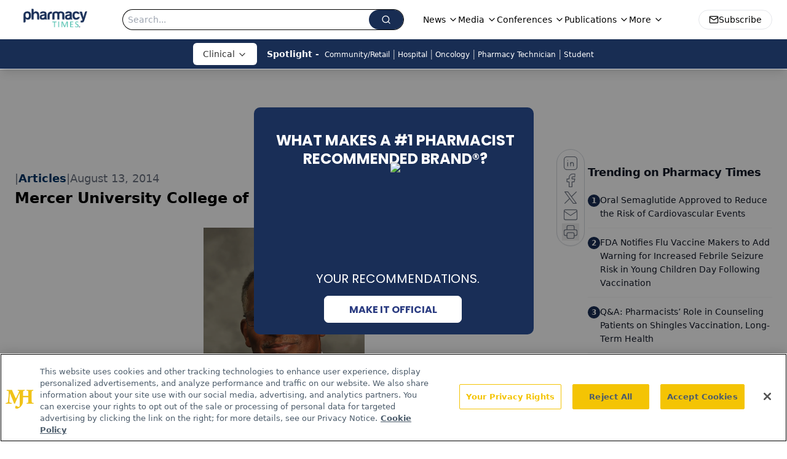

--- FILE ---
content_type: text/html; charset=utf-8
request_url: https://www.google.com/recaptcha/api2/aframe
body_size: 183
content:
<!DOCTYPE HTML><html><head><meta http-equiv="content-type" content="text/html; charset=UTF-8"></head><body><script nonce="fHfZhbUmlpR_vM7kiIMVrA">/** Anti-fraud and anti-abuse applications only. See google.com/recaptcha */ try{var clients={'sodar':'https://pagead2.googlesyndication.com/pagead/sodar?'};window.addEventListener("message",function(a){try{if(a.source===window.parent){var b=JSON.parse(a.data);var c=clients[b['id']];if(c){var d=document.createElement('img');d.src=c+b['params']+'&rc='+(localStorage.getItem("rc::a")?sessionStorage.getItem("rc::b"):"");window.document.body.appendChild(d);sessionStorage.setItem("rc::e",parseInt(sessionStorage.getItem("rc::e")||0)+1);localStorage.setItem("rc::h",'1768855491847');}}}catch(b){}});window.parent.postMessage("_grecaptcha_ready", "*");}catch(b){}</script></body></html>

--- FILE ---
content_type: application/javascript; charset=utf-8
request_url: https://www.pharmacytimes.com/_astro/figure.BGXP70ar.js
body_size: 339
content:
import{a as S}from"./html-anchor-link.CF3tGlGD.js";import"./jsx-runtime.BCUOLYe_.js";import"./index.yBjzXJbu.js";import"./index.HXEJb8BZ.js";import"./_commonjsHelpers.D6-XlEtG.js";import"./index.CQ-ao1co.js";import"./index.0IEP1gtk.js";import"./index.BQpsr3t2.js";import"./url-for.jsvVyHUY.js";import"./image-url.umd.Cyyg4bmc.js";import"./use-sanity-client.CNcBmoDP.js";import"./use-create-sanity-client.BUph3mfE.js";import"./index.browser.xqmeRVLq.js";import"./preload-helper.BlTxHScW.js";import"./tslib.es6.DCgJAGIv.js";import"./iframe.CK93SL30.js";import"./media-plugin.BmS8M7VN.js";import"./custom-link.BQl1u2m5.js";import"./segmentApi.DB2jIwJl.js";import"./md5.CpZxOG6Q.js";import"./external-link.DrpPdwb_.js";import"./check-sister-site.xe1yjMSF.js";import"./internal-link.DaCvCMxY.js";import"./lib.CJN_2H5J.js";import"./index.D22jmrlf.js";import"./index.DwnCAOSG.js";import"./index.CXOdIvep.js";import"./index.KqMXKjf4.js";import"./ThemeProvider.DDq8n3oy.js";import"./objectWithoutPropertiesLoose.Dsqj8S3w.js";import"./multi-media.DeexSma7.js";import"./audio.DRz8VedH.js";import"./FormManagerPlugin.BuWQtH7V.js";import"./useAuthStore.CiQJ4GQo.js";import"./authStore.DqjNsrew.js";import"./AuthCallback.ggrq0X4S.js";import"./video.JBUM3UU_.js";import"./brightcove-react-player-loader.es.CyNycjKB.js";import"./___vite-browser-external_commonjs-proxy.DknZ_9ug.js";import"./useIntersectionObserver.Ck5NYY0Q.js";import"./index.COzj7D9o.js";import"./iconBase.AvOXlZV_.js";import"./_slug_.c6b71c53.DOSR6SUU.js";export{S as default};


--- FILE ---
content_type: application/javascript; charset=utf-8
request_url: https://www.pharmacytimes.com/_astro/brightcove-react-player-loader.es.CyNycjKB.js
body_size: 4767
content:
import{R as V}from"./index.HXEJb8BZ.js";import{c as N,g as Y}from"./_commonjsHelpers.D6-XlEtG.js";import{r as ee}from"./___vite-browser-external_commonjs-proxy.DknZ_9ug.js";var D,q;function re(){if(q)return D;q=1;var n=typeof N<"u"?N:typeof window<"u"?window:{},e=ee,r;return typeof document<"u"?r=document:(r=n["__GLOBAL_DOCUMENT_CACHE@4"],r||(r=n["__GLOBAL_DOCUMENT_CACHE@4"]=e)),D=r,D}var te=re();const p=Y(te);var T,j;function ne(){if(j)return T;j=1;var n;return typeof window<"u"?n=window:typeof N<"u"?n=N:typeof self<"u"?n=self:n={},T=n,T}var ie=ne();const f=Y(ie);/*! @name @brightcove/react-player-loader @version 1.5.0 @license Apache-2.0 */function R(){return R=Object.assign||function(n){for(var e=1;e<arguments.length;e++){var r=arguments[e];for(var t in r)Object.prototype.hasOwnProperty.call(r,t)&&(n[t]=r[t])}return n},R.apply(this,arguments)}function oe(n,e){n.prototype=Object.create(e.prototype),n.prototype.constructor=n,n.__proto__=e}function ae(n){if(n===void 0)throw new ReferenceError("this hasn't been initialised - super() hasn't been called");return n}/*! @name @brightcove/player-loader @version 1.8.0 @license Apache-2.0 */function A(){return A=Object.assign||function(n){for(var e=1;e<arguments.length;e++){var r=arguments[e];for(var t in r)Object.prototype.hasOwnProperty.call(r,t)&&(n[t]=r[t])}return n},A.apply(this,arguments)}var le="1.8.0";/*! @name @brightcove/player-url @version 1.2.0 @license Apache-2.0 */var de="1.2.0",se=typeof Symbol=="function"&&typeof Symbol.iterator=="symbol"?function(n){return typeof n}:function(n){return n&&typeof Symbol=="function"&&n.constructor===Symbol&&n!==Symbol.prototype?"symbol":typeof n},ce=["catalogSearch","catalogSequence"],fe=["adConfigId","applicationId","catalogSearch","catalogSequence","playlistId","playlistVideoId","videoId"],ue=function(e,r){if(!(!e||e[r]===void 0)){if(typeof e[r]!="string"&&ce.indexOf(r)!==-1)try{return encodeURIComponent(JSON.stringify(e[r]))}catch{return}return encodeURIComponent(String(e[r]).trim())||void 0}},pe=function(e){return Object.keys(e).filter(function(r){return fe.indexOf(r)!==-1}).reduce(function(r,t){var i=ue(e,t);return i!==void 0&&(r+=r?"&":"?",r+=encodeURIComponent(t)+"="+i),r},"")},J=function(e){var r=e.accountId,t=e.base,i=t===void 0?"https://players.brightcove.net":t,a=e.playerId,o=a===void 0?"default":a,l=e.embedId,d=l===void 0?"default":l,s=e.iframe,c=s===void 0?!1:s,u=e.minified,b=u===void 0?!0:u,x=e.queryParams,_=x===void 0?null:x,P="";c?P+="html":(b&&(P+="min."),P+="js"),i.charAt(i.length-1)==="/"&&(i=i.substring(0,i.length-1));var M="";return c&&_&&(typeof _>"u"?"undefined":se(_))==="object"&&(M=pe(_)),r=encodeURIComponent(r),o=encodeURIComponent(o),d=encodeURIComponent(d),i+"/"+r+"/"+o+"_"+d+"/index."+P+M};J.VERSION=de;var ye={embedId:"default",embedType:"in-page",playerId:"default",Promise:f.Promise,refNodeInsert:"append"},ve="16:9",Ee=!1,he="100%",z="video",O="video-js",U="in-page",y="iframe",H="append",C="prepend",B="before",L="after",S="replace",ge=["catalogSearch","catalogSequence"],F="https://players.brightcove.net/",Ie=function(e){if(e.playerUrl)return e.playerUrl;var r=e.accountId,t=e.playerId,i=e.embedId,a=e.embedOptions,o=e.embedType===y;return J({accountId:r,playerId:t,embedId:i,iframe:o,base:F,minified:a?!a.unminified:!0,queryParams:e})},me=function(){return F},be=function(e){F=e},E={getUrl:Ie,getBaseUrl:me,setBaseUrl:be},k=function(e){return!!(e&&e.nodeType===1)},Q=function(e){return!!(k(e)&&e.parentNode)},_e=function(e){var r=p.createElement("iframe");return r.setAttribute("allow","autoplay;encrypted-media;fullscreen"),r.setAttribute("allowfullscreen","allowfullscreen"),r.src=E.getUrl(e),r},Pe=function(e){var r=e.embedOptions,t={adConfigId:"data-ad-config-id",applicationId:"data-application-id",catalogSearch:"data-catalog-search",catalogSequence:"data-catalog-sequence",deliveryConfigId:"data-delivery-config-id",playlistId:"data-playlist-id",playlistVideoId:"data-playlist-video-id",poster:"poster",videoId:"data-video-id"},i=r&&r.tagName||O,a=p.createElement(i);return Object.keys(t).filter(function(o){return e[o]}).forEach(function(o){var l;if(typeof e[o]!="string"&&ge.indexOf(o)!==-1)try{l=JSON.stringify(e[o])}catch{return}else l=String(e[o]).trim();a.setAttribute(t[o],l)}),a.setAttribute("controls","controls"),a.classList.add("video-js"),a},Ne=function(e,r,t){if(!r.responsive)return t;t.style.position="absolute",t.style.top="0px",t.style.right="0px",t.style.bottom="0px",t.style.left="0px",t.style.width="100%",t.style.height="100%";var i=A({aspectRatio:ve,iframeHorizontalPlaylist:Ee,maxWidth:he},r.responsive),a=i.aspectRatio.split(":").map(Number),o=p.createElement("div"),l=a[1]/a[0]*100;e===y&&i.iframeHorizontalPlaylist&&(l*=1.25),o.style.paddingTop=l+"%",o.appendChild(t);var d=p.createElement("div");return d.style.position="relative",d.style.display="block",d.style.maxWidth=i.maxWidth,d.appendChild(o),d},Re=function(e,r){if(!e.pip)return r;var t=p.createElement("div");return t.classList.add("vjs-pip-container"),t.appendChild(r),t},Ae=function(e,r,t){return r?Re(r,Ne(e,r,t)):t},Oe=function(e,r){var t=e.refNode,i=e.refNodeInsert,a=t.parentNode,o=Ae(e.embedType,e.embedOptions,r);if(i===B?a.insertBefore(o,t):i===L?a.insertBefore(o,t.nextElementSibling||null):i===S?a.replaceChild(o,t):i===C?t.insertBefore(o,t.firstChild||null):t.appendChild(o),e.embedOptions&&e.embedOptions.playlist){var l=e.embedOptions.playlist.legacy?"ul":"div",d=p.createElement(l);d.classList.add("vjs-playlist"),r.parentNode.insertBefore(d,r.nextElementSibling||null)}return e.refNode=null,r},Se=function(e,r){if(typeof e.onEmbedCreated!="function")return r;var t=e.onEmbedCreated(r);return k(t)?t:r},we=function(e){var r=e.embedType===y?_e(e):Pe(e);return Oe(e,Se(e,r))},I=new f.Map,w=function(e){var r=e.accountId,t=e.playerId,i=e.embedId;return(r||"*")+"_"+t+"_"+i},De=function(e){I.set(w(e),e.accountId?E.getUrl(e):"")},Te=function(e){return I.has(w(e))},Ue=function(e){return I.get(w(e))},Ce=function(){I.clear()},Be=function(e){I.forEach(e)},v={clear:Ce,forEach:Be,get:Ue,has:Te,key:w,store:De},K=/^([A-Za-z0-9]+)_([A-Za-z0-9]+)$/,Z=function(){return f.bc?Object.keys(f.bc).filter(function(e){return K.test(e)}):[]},Le=function(){return Object.keys(f).filter(function(e){return/^videojs/i.test(e)||/^(bc)$/.test(e)})},G=function(e){e&&Object.keys(e.players).forEach(function(r){var t=e.players[r];t&&t.dispose()})},Fe=function(){v.forEach(function(e,r){e&&Array.prototype.slice.call(p.querySelectorAll('script[src="'+e+'"]')).forEach(function(t){return t.parentNode.removeChild(t)})}),v.clear(),G(f.videojs),Z().forEach(function(e){return G(f.bc[e].videojs)}),Le().forEach(function(e){delete f[e]})},xe=function(){Z().forEach(function(e){var r=e.match(K),t={playerId:r[1],embedId:r[2]};v.has(t)||v.store(t)})},X={detectPlayers:xe,reset:Fe};X.detectPlayers();var h=function(e){return typeof e=="function"},Me=function(e){return e===U||e===y},Ve=function(e){return e===O||e===z},qe=function(e){return e===H||e===C||e===B||e===L||e===S},je=function(e){var r=e.accountId,t=e.embedOptions,i=e.embedType,a=e.options,o=e.refNode,l=e.refNodeInsert;if(r)if(Q(o))if(Me(i)){if(i===y&&a)throw new Error("cannot use options with an iframe embed");if(t&&t.tagName!==void 0&&!Ve(t.tagName))throw new Error('embedOptions.tagName is invalid (value: "'+t.tagName+'")');if(t&&t.responsive&&t.responsive.aspectRatio&&!/^\d+\:\d+$/.test(t.responsive.aspectRatio))throw new Error('embedOptions.responsive.aspectRatio must be in the "n:n" format (value: "'+t.responsive.aspectRatio+'")');if(!qe(l))throw new Error("refNodeInsert is missing or invalid")}else throw new Error("embedType is missing or invalid");else throw new Error("refNode must resolve to a node attached to the DOM");else throw new Error("accountId is required")},Ge=function(e){return Q(e)?e:typeof e=="string"?p.querySelector(e):null},$=function(e,r,t,i){var a=e.embedId,o=e.playerId,l=f.bc[o+"_"+a]||f.bc;if(!l)return i(new Error("missing bc function for "+o));v.store(e);var d;try{d=l(r,e.options),d.bcinfo&&(d.bcinfo.PLAYER_LOADER=!0)}catch{var s="Could not initialize the Brightcove Player.";return e.embedOptions.tagName===O&&(s+=' You are attempting to embed using a "video-js" element. Please ensure that your Player is v6.11.0 or newer in order to support this embed type. Alternatively, pass `"video"` for `embedOptions.tagName`.'),i(new Error(s))}t({type:U,ref:d})},W=function(e,r,t){e.refNode=Ge(e.refNode),je(e);var i=e.refNode,a=e.refNodeInsert,o=i.parentNode,l=we(e);if(e.embedType===y){r({type:y,ref:l});return}if(v.has(e))return $(e,l,r,t);var d=p.createElement("script");d.onload=function(){return $(e,l,r,t)},d.onerror=function(){t(new Error("player script could not be downloaded"))},d.async=!0,d.charset="utf-8",d.src=E.getUrl(e),a===S?o.appendChild(d):i.appendChild(d)},g=function(e){var r=A({},ye,e),t=r.Promise,i=r.onSuccess,a=r.onFailure;return!h(t)||h(i)||h(a)?W(r,h(i)?i:function(){},h(a)?a:function(o){throw o}):new t(function(o,l){return W(r,o,l)})},m=function(e,r){Object.defineProperty(g,e,{configurable:!1,enumerable:!0,value:r,writable:!1})};m("getBaseUrl",function(){return E.getBaseUrl()});m("setBaseUrl",function(n){E.setBaseUrl(n)});m("getUrl",function(n){return E.getUrl(n)});m("reset",function(){return X.reset()});[["EMBED_TAG_NAME_VIDEO",z],["EMBED_TAG_NAME_VIDEOJS",O],["EMBED_TYPE_IN_PAGE",U],["EMBED_TYPE_IFRAME",y],["REF_NODE_INSERT_APPEND",H],["REF_NODE_INSERT_PREPEND",C],["REF_NODE_INSERT_BEFORE",B],["REF_NODE_INSERT_AFTER",L],["REF_NODE_INSERT_REPLACE",S],["VERSION",le]].forEach(function(n){m(n[0],n[1])});var $e=["catalogSearch","catalogSequence","playlistId","playlistVideoId","videoId"],We=function(e){e&&console&&console.error&&console.error(e)},He=function(n){oe(e,n);function e(t){var i;return i=n.call(this,t)||this,i.refNode=null,i.setRefNode=function(a){i.refNode=a},i.loadPlayer=i.loadPlayer.bind(ae(i)),i}var r=e.prototype;return r.loadPlayer=function(){var i=this;if(!this.loading_)this.loading_=!0;else{console.log("Brightcove React Player Loader aborted a subsequent player load while a load was pending");return}this.disposePlayer();var a=this.props.onSuccess,o=this.props.onFailure,l=R({},this.props,{refNode:this.refNode,refNodeInsert:"append",onSuccess:function(c){var u=c.ref,b=c.type;if(i.loading_=!1,!i.isMounted_){i.disposePlayer(u);return}i.player=u,b==="in-page"&&u.one("dispose",function(){i.player=null}),u.bcinfo&&(u.bcinfo.REACT_PLAYER_LOADER=!0),typeof a=="function"&&a({ref:u,type:b})},onFailure:function(c){if(i.loading_=!1,!!i.isMounted_){if(typeof o=="function"){o(c);return}throw new Error(c)}}});delete l.attrs,delete l.baseUrl,delete l.manualReloadFromPropChanges;var d=g.getBaseUrl();this.props.baseUrl&&g.setBaseUrl(this.props.baseUrl),g(l),g.setBaseUrl(d)},r.disposePlayer=function(){this.player&&(this.player.dispose?this.player.dispose():this.player.parentNode&&this.player.parentNode.removeChild(this.player),this.player=null)},r.findPlaylistVideoIdIndex_=function(i){var a=this.props.playlistVideoId;if(Array.isArray(i)&&a)for(var o=0;o<i.length;o++){var l=i[o],d=l.id,s=l.referenceId;if(d===a||"ref:"+s===a)return o}return-1},r.createPlaybackAPICallback_=function(i,a){var o=this;return function(l,d){if(l){We(l);return}if(i==="playlist"&&a.playlistVideoId){var s=o.findPlaylistVideoIdIndex_(d);s>-1&&(d.startingIndex=s)}o.player.catalog.load(d)}},r.updatePlayer=function(i){if(!(!this.player||!this.player.el||!this.player.el())){var a;if(this.player.usingPlugin("catalog")){if(i.catalogSequence&&this.props.catalogSequence){var o=this.createPlaybackAPICallback_("sequence",i);this.player.catalog.getLazySequence(this.props.catalogSequence,o,this.props.adConfigId);return}i.videoId&&this.props.videoId?a={type:"video",id:this.props.videoId}:i.playlistId&&this.props.playlistId?a={type:"playlist",id:this.props.playlistId}:i.catalogSearch&&this.props.catalogSearch&&(a={type:"search",q:this.props.catalogSearch})}if(a){this.props.adConfigId&&(a.adConfigId=this.props.adConfigId),this.props.deliveryConfigId&&(a.deliveryConfigId=this.props.deliveryConfigId);var l=this.createPlaybackAPICallback_(a.type,i);this.player.catalog.get(a,l)}else if(i.playlistVideoId&&this.props.playlistVideoId&&this.player.usingPlugin("playlist")){var d=this.findPlaylistVideoIdIndex_(this.player.playlist());d>-1&&this.player.playlist.currentItem(d)}}},r.componentDidMount=function(){this.isMounted_=!0,this.loadPlayer()},r.componentDidUpdate=function(i){var a=this,o=Object.keys(i).reduce(function(l,d){var s=i[d],c=a.props[d];return typeof c=="function"?l:typeof c=="object"&&c!==null?(JSON.stringify(c)!==JSON.stringify(s)&&(l[d]=!0),l):(c!==s&&(l[d]=!0),l)},{});if(!this.props.manualReloadFromPropChanges&&Object.keys(o).some(function(l){return $e.indexOf(l)===-1})){this.loadPlayer();return}this.updatePlayer(o)},r.componentWillUnmount=function(){this.isMounted_=!1,this.disposePlayer()},r.render=function(){var i=R({className:"brightcove-react-player-loader"},this.props.attrs,{ref:this.setRefNode});return V.createElement("div",i)},e}(V.Component);export{He as R};


--- FILE ---
content_type: application/javascript
request_url: https://www.lightboxcdn.com/vendor/745ddfa2-bda4-4add-9079-4a9bde547152/lightbox/e2578e89-1e9a-4be4-9caa-08922e13f868/settings.js?cb=639038521354570000
body_size: 5001
content:
window.DIGIOH_API.DIGIOH_LIGHTBOX_SETTINGS['e2578e89-1e9a-4be4-9caa-08922e13f868'] = '[base64].xa9.zC286kRwD07AAexOgA-sQet1.[base64].cD.wiKUlWA6FQN.CDAOgjRCOEIY8KQnhekEfhMOoQQELwgj1hoYjSPYqjqG4vCmJY5its43alSdfihJEp8tMjaTZPYeS.3YJTpS0.[base64].nRf3QW-ptAakF7pVRuwwNEPllCcDoNWlSwnAEiYdW14307NpNnazamfbSFYo7954viyQum2vZVe3Hfu52nvwXqJFmeZ2AVdS8J8T8zEkbZ-CkASM4I4CRNikBWHQQ4NAcKbByCAuBNBBB0H.[base64].cxl4pqu-BQHVZyPRHlDGMfxo6MM9hIVOqZ0yZg-X5byxZzJ-QLjWYFYUwVEyikooVfYa5nmSmYWmSLG7ZU0C3ZmS4REtU5hVCAVUeYngHo1IezU25tVJd-clqTWAv0iEnP40YDCGIefGJ5DkmUuRZe5NlvzOX.[base64].[base64].Y605bIV6DQOLK9ULbJ8bBYQy0lRit4NIL4fw6TdH41rU-UTQlG1K1xA-kRe0KHrPITdlo.[base64].6ZMaYBJEMQkRq7-P4a-0BIxGDOfrlUDulS3SdhdtJ0oMlAzJG9ftN8JI66mB1yThgTA.lafVdpQNoTdPeIQYvkIHVuQmbxKyNzU-mohknhltqXkwHTpnbOaMMZY0BYXObR7wWGkqQP71lMxXU0lcDaVs5coYoVbtpV3cuYnd1Rq47LOxRs9rz0LnH7GWaBb7AJGKN29525bjYuoKv0QsH5U4N4rEXj42zKns.jvAxtn3G-fKqAv4uX8mqql2etbpLoI5RiN5pzwz75ZyH65yd4eqn5D7eD6b95X436j5hooqbY4BT7Roz6RZEZbgf4M5Hg.5aqr5PyhYaZdrw4tT7rQCyIMYX6GgGDQrVzho.ZPiYiNR3rNpmDJCXbrrdpw4fo0F0FtCIFMFVxvSsGaJmAcFBBcHA68Hr5rqUEC714FpSwwAiEIFI4QriEsEopsEyGXyNqLotqKHkFTCaYQh6Y6G1DwA.[base64].H-apqBZM7AkPEWGRDcIER1FPaFqLzP4SBOK9BPAqyERaAJDpY4C4TZYJZ5YFYojUxB4c66xVaMSGzhLGzBJlZKji71bMjRhNYtZtZ.Dp4SmJzUqi5b4dE77N7gEH45wd75xd6ep4yvaDFX7wFp4j6hrrboGP5YFtyv64F7YL63F9zEFkas70nKHXYw6GmDbeDCG2luF6GVzfbSGFGcGA6mE8Gg6uzPrPHQ4GntHhkBK2HdFfHCrLa.Fsj.H2kjFPign-HgmzGQnQmLGxHwkrHImpHpFok7G5B7H5F4i4kk6SRk6nFlF9Aknea07kklmUlXijn3FGpg4lYmxhk84VBSki6AGmxzmc5Zni6C5VrS5q73Ty4ozySB6AQq4y77ma6wDa7h65l65-5h5K6ATG6m7m7FLMh-BDK25eEPmO4WzO6xKu6aBx5ZKRhe7EA-7.D-7QY.[base64].l5cMZkhBh8Zk4oQuiSZ96isfBKhql1B6V.[base64].pIWYNFBnVst11bQPVmVuhdVOVZlhhmg2iYQ8hnE7VSlVhNGm5dGwB-mXuxZh1C1wxS1oxKNTm71W1ZxMAONe1-K8m81b-SdNJINSVltvOR0C5kuhgy5qh.NQuOd.tA2i5Uuqu6uVSh5Utk4u56uF5V535uuoecFzdUwT5U4Zuhslu75NufwduUF5sF8AkLuAeQFHueEoF4FfuAF7dFQdI.gsF6IN0DsySWaMeqF7AcwSYnsQE4WPCQNo8IESANKKM9IptEgSIT5SIsaUwCAkgKMZgukEcEAIYO9LScssAF9MA798ASYEAQYFiAy8QgE8gnIqAsAK9ZiOx7A0chUA20AIYSKYcekEA29.[base64].jk4BghQsAQTyjnUBjH0smAg5Tm9Egco3oA978x05QwBGe4lV99cLaqZEA4OOZNWKU.TfQgz.GFGvTEzMGiyMzjxcz1Akz5g0z9mszLUfTCzQzWzbcOz2Jizmzyz2z8zRzezpzBz5zb1GzSu-zbQhztzxz9zVzjzNzbQSILzgeDz3gTznzdzPzbzfzHziIgLwzozKz1iFzSzyVULpMuzsLWdBA8LazXzlzcLZzqziLJzmL1z2LMLuLyLUAqLOLrzeL7zBLzzGLxLYzEg.zYL3zELfIpLhL5LtLrL1LSLJNKLWL0LXLRLPLJLfLCLbLQLFLILVLALTLvzUwDLUw6L3LIzLLIraL4Lsr4zUrjLNLQrdLMA8rkQirgryrPTqrZL4rHLZrYrzLpr-L.L0rOrJrEQnLDrSrkLVrAr7LurLr2rbrKrdrornrFr3rHrrrxr7rAbarMrwLcroLCr6rMbmr9rvr4b.rlLyb8b0bErsbWrmbjrEb6bgbYbXrTrrAPrebfrtrhbUb-babkrGbhrCb2bSbRbKbJbBb9brbFbqbVbnbNblbzrobbbwbpbvLkb5rNrg7471rGr9LcbjbWblr07Qbk7ZbQ73b7bdbObDbAzi7Iby7xbI7Hb27XbC7tbvbJ7.bPbU71bE7s7-r87u757N7fbd7ibc7ubZ7A7a7B7w7q7Y7t7M777D7n7T737AHr7QHzbH7O7Uze7o7wrv7G7R7W7LbV7m7F7aHb70HIHsH6z8Hx7WHUHS7gHK7970ABrYH17P7pHh7.7iHtHf75HlHcHz7NHkHZHwHFHj7rH4HDHHHdHzHPH-HbHEHl72HJHAnTHXHLHInfHer3HoHvH1HYnRHnHOHineHRrGHL74nxH-7jHyH9HCnsn2nKHmHMHp7VHOn7Hen6nkndngnMnwnZnxn5bX7Kn.Hjn0nGnpnTbDnanTnvnLn.n6QXg1WMoFA-WXzNeUg3oRQUcgIXANjmYPpi56z94AiDCs4LDoTl9iUGAyAYTyhCT6V3Jz6yA-WnJGWNi6gfwiYKUTwnjJTDXGWnjuT8TqEgYzX3j9XETXXVN5sQIm--6zgnjRgw3.w1XmB43MYwIm6QG7piaAo3sBNy3wtloxXMAKj050V63fwE9KUa3C9k32pI-xk.wniIVLpQ3som-VMF3fwjkOtplHMCXl5DWVSUDiDN0XwBgH3apSY4-TFNMm0gt8gSL9D2wkD3IVT7ARWIT9TzJTxENtUcSZg0PNTkYvtJQqo6V0ASQwgN4hA2Pl1JQyM6TsqgYN4VAoiZPpAPs4V.CdKFTGX.[base64].3qAn3QPP3Ukf3AP8u334KkpZE4PtyrPIQNuWC12XN-9J9-ugvAy7P2XJiaQQAA_';


--- FILE ---
content_type: application/javascript; charset=utf-8
request_url: https://www.pharmacytimes.com/_astro/AD300x250.CpeRE40K.js
body_size: 23
content:
import{default as x}from"./AD300x250.DwH85Q_p.js";import"./jsx-runtime.BCUOLYe_.js";import"./index.yBjzXJbu.js";import"./index.HXEJb8BZ.js";import"./_commonjsHelpers.D6-XlEtG.js";import"./lib.CJN_2H5J.js";import"./useIntersectionObserver.Ck5NYY0Q.js";import"./initDFPSlot.rvTEs8Th.js";import"./AdRefreshManager.DqseTurs.js";import"./segmentApi.DB2jIwJl.js";import"./md5.CpZxOG6Q.js";export{x as default};


--- FILE ---
content_type: application/javascript
request_url: https://api.lightboxcdn.com/z9gd/43406/www.pharmacytimes.com/jsonp/z?cb=1768855481847&dre=l&callback=jQuery112401440066874745185_1768855481837&_=1768855481838
body_size: 1024
content:
jQuery112401440066874745185_1768855481837({"dre":"l","success":true,"response":"[base64].[base64].SYA7BWgAJV3HCgGS35EyYVjUOCsdks0qKkyp9OvCSvFkQ0o-0JoyOwXClHTIgD0geIFh9AE0TKg4jmPbFvT6YhBSkGxxQMgACLvEHtQFmYNFJiisdP0nkSWQ8LliFnu1jwwy1jsgACqRkn18VBln8.vD5i2goxDAK5GBQKJLK6mAor-B4dhIACc0gwVyIqNiACZJimc4LhmGTJiAAC-uFAA___"});